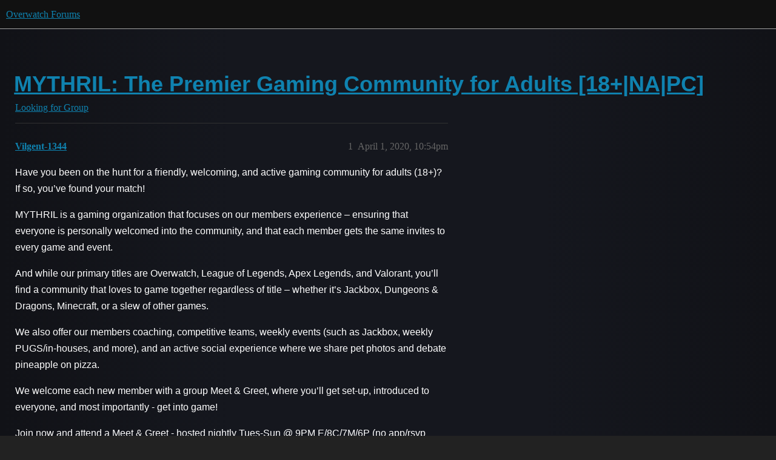

--- FILE ---
content_type: text/html; charset=utf-8
request_url: https://us.forums.blizzard.com/en/overwatch/t/mythril-the-premier-gaming-community-for-adults-18napc/481895
body_size: 6243
content:
<!DOCTYPE html>
<html lang="en">
  <head>
    <meta charset="utf-8">
    <title>MYTHRIL: The Premier Gaming Community for Adults [18+|NA|PC] - Looking for Group - Overwatch Forums</title>
    <meta name="description" content="Have you been on the hunt for a friendly, welcoming, and active gaming community for adults (18+)? If so, you’ve found your match! 
MYTHRIL is a gaming organization that focuses on our members experience – ensuring that &amp;hellip;">
    <meta name="generator" content="Discourse 3.5.3 - https://github.com/discourse/discourse version 06240420f449ca21d11714eea0ba09125e0f0310">
<link rel="icon" type="image/png" href="https://d74zh8edaijub.cloudfront.net/optimized/1X/e9d52add3f186cd5f4c40b249ebec06ff3d847da_2_32x32.png">
<link rel="apple-touch-icon" type="image/png" href="https://d74zh8edaijub.cloudfront.net/optimized/1X/e9d52add3f186cd5f4c40b249ebec06ff3d847da_2_180x180.png">
<meta name="theme-color" media="all" content="#111111">

<meta name="color-scheme" content="dark">

<meta name="viewport" content="width=device-width, initial-scale=1.0, minimum-scale=1.0, viewport-fit=cover">
<meta name="discourse-base-uri" content="/en/overwatch">
<link rel="canonical" href="https://us.forums.blizzard.com/en/overwatch/t/mythril-the-premier-gaming-community-for-adults-18napc/481895" />

<link rel="search" type="application/opensearchdescription+xml" href="https://us.forums.blizzard.com/en/overwatch/opensearch.xml" title="Overwatch Forums Search">

    <link href="https://d1mldsz5gr8kpv.cloudfront.net/en/overwatch/stylesheets/color_definitions_blizzard_2_3_62c49feaa65350249fabf30bdb428dab2b46054a.css?__ws=us.forums.blizzard.com" media="all" rel="stylesheet" class="light-scheme" data-scheme-id="2"/>

<link href="https://d1mldsz5gr8kpv.cloudfront.net/en/overwatch/stylesheets/common_fac42a30603cd06f06a0463e1eb2d38c46696980.css?__ws=us.forums.blizzard.com" media="all" rel="stylesheet" data-target="common"  />

  <link href="https://d1mldsz5gr8kpv.cloudfront.net/en/overwatch/stylesheets/desktop_fac42a30603cd06f06a0463e1eb2d38c46696980.css?__ws=us.forums.blizzard.com" media="all" rel="stylesheet" data-target="desktop"  />



    <link href="https://d1mldsz5gr8kpv.cloudfront.net/en/overwatch/stylesheets/checklist_fac42a30603cd06f06a0463e1eb2d38c46696980.css?__ws=us.forums.blizzard.com" media="all" rel="stylesheet" data-target="checklist"  />
    <link href="https://d1mldsz5gr8kpv.cloudfront.net/en/overwatch/stylesheets/discourse-akismet_fac42a30603cd06f06a0463e1eb2d38c46696980.css?__ws=us.forums.blizzard.com" media="all" rel="stylesheet" data-target="discourse-akismet"  />
    <link href="https://d1mldsz5gr8kpv.cloudfront.net/en/overwatch/stylesheets/discourse-assign_fac42a30603cd06f06a0463e1eb2d38c46696980.css?__ws=us.forums.blizzard.com" media="all" rel="stylesheet" data-target="discourse-assign"  />
    <link href="https://d1mldsz5gr8kpv.cloudfront.net/en/overwatch/stylesheets/discourse-characters-required_fac42a30603cd06f06a0463e1eb2d38c46696980.css?__ws=us.forums.blizzard.com" media="all" rel="stylesheet" data-target="discourse-characters-required"  />
    <link href="https://d1mldsz5gr8kpv.cloudfront.net/en/overwatch/stylesheets/discourse-details_fac42a30603cd06f06a0463e1eb2d38c46696980.css?__ws=us.forums.blizzard.com" media="all" rel="stylesheet" data-target="discourse-details"  />
    <link href="https://d1mldsz5gr8kpv.cloudfront.net/en/overwatch/stylesheets/discourse-group-tracker_fac42a30603cd06f06a0463e1eb2d38c46696980.css?__ws=us.forums.blizzard.com" media="all" rel="stylesheet" data-target="discourse-group-tracker"  />
    <link href="https://d1mldsz5gr8kpv.cloudfront.net/en/overwatch/stylesheets/discourse-lazy-videos_fac42a30603cd06f06a0463e1eb2d38c46696980.css?__ws=us.forums.blizzard.com" media="all" rel="stylesheet" data-target="discourse-lazy-videos"  />
    <link href="https://d1mldsz5gr8kpv.cloudfront.net/en/overwatch/stylesheets/discourse-local-dates_fac42a30603cd06f06a0463e1eb2d38c46696980.css?__ws=us.forums.blizzard.com" media="all" rel="stylesheet" data-target="discourse-local-dates"  />
    <link href="https://d1mldsz5gr8kpv.cloudfront.net/en/overwatch/stylesheets/discourse-presence_fac42a30603cd06f06a0463e1eb2d38c46696980.css?__ws=us.forums.blizzard.com" media="all" rel="stylesheet" data-target="discourse-presence"  />
    <link href="https://d1mldsz5gr8kpv.cloudfront.net/en/overwatch/stylesheets/discourse-sift_fac42a30603cd06f06a0463e1eb2d38c46696980.css?__ws=us.forums.blizzard.com" media="all" rel="stylesheet" data-target="discourse-sift"  />
    <link href="https://d1mldsz5gr8kpv.cloudfront.net/en/overwatch/stylesheets/discourse-solved_fac42a30603cd06f06a0463e1eb2d38c46696980.css?__ws=us.forums.blizzard.com" media="all" rel="stylesheet" data-target="discourse-solved"  />
    <link href="https://d1mldsz5gr8kpv.cloudfront.net/en/overwatch/stylesheets/discourse-templates_fac42a30603cd06f06a0463e1eb2d38c46696980.css?__ws=us.forums.blizzard.com" media="all" rel="stylesheet" data-target="discourse-templates"  />
    <link href="https://d1mldsz5gr8kpv.cloudfront.net/en/overwatch/stylesheets/discourse-tooltips_fac42a30603cd06f06a0463e1eb2d38c46696980.css?__ws=us.forums.blizzard.com" media="all" rel="stylesheet" data-target="discourse-tooltips"  />
    <link href="https://d1mldsz5gr8kpv.cloudfront.net/en/overwatch/stylesheets/discourse-topic-voting_fac42a30603cd06f06a0463e1eb2d38c46696980.css?__ws=us.forums.blizzard.com" media="all" rel="stylesheet" data-target="discourse-topic-voting"  />
    <link href="https://d1mldsz5gr8kpv.cloudfront.net/en/overwatch/stylesheets/discourse-user-notes_fac42a30603cd06f06a0463e1eb2d38c46696980.css?__ws=us.forums.blizzard.com" media="all" rel="stylesheet" data-target="discourse-user-notes"  />
    <link href="https://d1mldsz5gr8kpv.cloudfront.net/en/overwatch/stylesheets/footnote_fac42a30603cd06f06a0463e1eb2d38c46696980.css?__ws=us.forums.blizzard.com" media="all" rel="stylesheet" data-target="footnote"  />
    <link href="https://d1mldsz5gr8kpv.cloudfront.net/en/overwatch/stylesheets/hosted-site_fac42a30603cd06f06a0463e1eb2d38c46696980.css?__ws=us.forums.blizzard.com" media="all" rel="stylesheet" data-target="hosted-site"  />
    <link href="https://d1mldsz5gr8kpv.cloudfront.net/en/overwatch/stylesheets/poll_fac42a30603cd06f06a0463e1eb2d38c46696980.css?__ws=us.forums.blizzard.com" media="all" rel="stylesheet" data-target="poll"  />
    <link href="https://d1mldsz5gr8kpv.cloudfront.net/en/overwatch/stylesheets/spoiler-alert_fac42a30603cd06f06a0463e1eb2d38c46696980.css?__ws=us.forums.blizzard.com" media="all" rel="stylesheet" data-target="spoiler-alert"  />
    <link href="https://d1mldsz5gr8kpv.cloudfront.net/en/overwatch/stylesheets/discourse-topic-voting_desktop_fac42a30603cd06f06a0463e1eb2d38c46696980.css?__ws=us.forums.blizzard.com" media="all" rel="stylesheet" data-target="discourse-topic-voting_desktop"  />
    <link href="https://d1mldsz5gr8kpv.cloudfront.net/en/overwatch/stylesheets/poll_desktop_fac42a30603cd06f06a0463e1eb2d38c46696980.css?__ws=us.forums.blizzard.com" media="all" rel="stylesheet" data-target="poll_desktop"  />

  <link href="https://d1mldsz5gr8kpv.cloudfront.net/en/overwatch/stylesheets/common_theme_3_9f1619a03f8ab91851ce51cf4b7a09689fb646bb.css?__ws=us.forums.blizzard.com" media="all" rel="stylesheet" data-target="common_theme" data-theme-id="3" data-theme-name="blizzard"/>
    <link href="https://d1mldsz5gr8kpv.cloudfront.net/en/overwatch/stylesheets/desktop_theme_3_e21346e9ff64b482aa0d90d67e6aead33e41b5d1.css?__ws=us.forums.blizzard.com" media="all" rel="stylesheet" data-target="desktop_theme" data-theme-id="3" data-theme-name="blizzard"/>

    
    
        <link rel="alternate nofollow" type="application/rss+xml" title="RSS feed of &#39;MYTHRIL: The Premier Gaming Community for Adults [18+|NA|PC]&#39;" href="https://us.forums.blizzard.com/en/overwatch/t/mythril-the-premier-gaming-community-for-adults-18napc/481895.rss" />
    <meta property="og:site_name" content="Overwatch Forums" />
<meta property="og:type" content="website" />
<meta name="twitter:card" content="summary_large_image" />
<meta name="twitter:image" content="https://d74zh8edaijub.cloudfront.net/original/1X/0ea4418b963b4e44e092609b557a1e75a4546d8a.png" />
<meta property="og:image" content="https://d74zh8edaijub.cloudfront.net/original/1X/0ea4418b963b4e44e092609b557a1e75a4546d8a.png" />
<meta property="og:url" content="https://us.forums.blizzard.com/en/overwatch/t/mythril-the-premier-gaming-community-for-adults-18napc/481895" />
<meta name="twitter:url" content="https://us.forums.blizzard.com/en/overwatch/t/mythril-the-premier-gaming-community-for-adults-18napc/481895" />
<meta property="og:title" content="MYTHRIL: The Premier Gaming Community for Adults [18+|NA|PC]" />
<meta name="twitter:title" content="MYTHRIL: The Premier Gaming Community for Adults [18+|NA|PC]" />
<meta property="og:description" content="Have you been on the hunt for a friendly, welcoming, and active gaming community for adults (18+)? If so, you’ve found your match!  MYTHRIL is a gaming organization that focuses on our members experience – ensuring that everyone is personally welcomed into the community, and that each member gets the same invites to every game and event.  And while our primary titles are Overwatch, League of Legends, Apex Legends, and Valorant, you’ll find a community that loves to game together regardless of ti..." />
<meta name="twitter:description" content="Have you been on the hunt for a friendly, welcoming, and active gaming community for adults (18+)? If so, you’ve found your match!  MYTHRIL is a gaming organization that focuses on our members experience – ensuring that everyone is personally welcomed into the community, and that each member gets the same invites to every game and event.  And while our primary titles are Overwatch, League of Legends, Apex Legends, and Valorant, you’ll find a community that loves to game together regardless of ti..." />
<meta property="og:article:section" content="Looking for Group" />
<meta property="og:article:section:color" content="AB9364" />
<meta name="twitter:label1" value="Reading time" />
<meta name="twitter:data1" value="19 mins 🕑" />
<meta name="twitter:label2" value="Likes" />
<meta name="twitter:data2" value="32 ❤" />
<meta property="article:published_time" content="2020-04-01T22:54:54+00:00" />
<meta property="og:ignore_canonical" content="true" />

        <link rel="next" href="/en/overwatch/t/mythril-the-premier-gaming-community-for-adults-18napc/481895?page=2">

    
  </head>
  <body class="crawler ">
    
    <header>
  <a href="/en/overwatch/">Overwatch Forums</a>
</header>

    <div id="main-outlet" class="wrap" role="main">
        <div id="topic-title">
    <h1>
      <a href="/en/overwatch/t/mythril-the-premier-gaming-community-for-adults-18napc/481895">MYTHRIL: The Premier Gaming Community for Adults [18+|NA|PC]</a>
    </h1>

      <div class="topic-category" itemscope itemtype="http://schema.org/BreadcrumbList">
          <span itemprop="itemListElement" itemscope itemtype="http://schema.org/ListItem">
            <a href="/en/overwatch/c/looking-for-group/13" class="badge-wrapper bullet" itemprop="item">
              <span class='badge-category-bg' style='background-color: #AB9364'></span>
              <span class='badge-category clear-badge'>
                <span class='category-name' itemprop='name'>Looking for Group</span>
              </span>
            </a>
            <meta itemprop="position" content="1" />
          </span>
      </div>

  </div>

  

    <div itemscope itemtype='http://schema.org/DiscussionForumPosting'>
      <meta itemprop='headline' content='MYTHRIL: The Premier Gaming Community for Adults [18+|NA|PC]'>
      <link itemprop='url' href='https://us.forums.blizzard.com/en/overwatch/t/mythril-the-premier-gaming-community-for-adults-18napc/481895'>
      <meta itemprop='datePublished' content='2020-04-01T22:54:54Z'>
        <meta itemprop='articleSection' content='Looking for Group'>
      <meta itemprop='keywords' content=''>
      <div itemprop='publisher' itemscope itemtype="http://schema.org/Organization">
        <meta itemprop='name' content='Overwatch Forums'>
          <div itemprop='logo' itemscope itemtype="http://schema.org/ImageObject">
            <meta itemprop='url' content='https://d74zh8edaijub.cloudfront.net/original/1X/e9d52add3f186cd5f4c40b249ebec06ff3d847da.png'>
          </div>
      </div>


          <div id='post_1'  class='topic-body crawler-post'>
            <div class='crawler-post-meta'>
              <span class="creator" itemprop="author" itemscope itemtype="http://schema.org/Person">
                <a itemprop="url" rel='nofollow' href='https://us.forums.blizzard.com/en/overwatch/u/Vilgent-1344'><span itemprop='name'>Vilgent-1344</span></a>
                
              </span>

                <link itemprop="mainEntityOfPage" href="https://us.forums.blizzard.com/en/overwatch/t/mythril-the-premier-gaming-community-for-adults-18napc/481895">


              <span class="crawler-post-infos">
                  <time  datetime='2020-04-01T22:54:54Z' class='post-time'>
                    April 1, 2020, 10:54pm
                  </time>
                  <meta itemprop='dateModified' content='2023-05-03T16:40:15Z'>
              <span itemprop='position'>1</span>
              </span>
            </div>
            <div class='post' itemprop='text'>
              <p>Have you been on the hunt for a friendly, welcoming, and active gaming community for adults (18+)? If so, you’ve found your match!</p>
<p>MYTHRIL is a gaming organization that focuses on our members experience – ensuring that everyone is personally welcomed into the community, and that each member gets the same invites to every game and event.</p>
<p>And while our primary titles are Overwatch, League of Legends, Apex Legends, and Valorant, you’ll find a community that loves to game together regardless of title – whether it’s Jackbox, Dungeons &amp; Dragons, Minecraft, or a slew of other games.</p>
<p>We also offer our members coaching, competitive teams, weekly events (such as Jackbox, weekly PUGS/in-houses, and more), and an active social experience where we share pet photos and debate pineapple on pizza.</p>
<p>We welcome each new member with a group Meet &amp; Greet, where you’ll get set-up, introduced to everyone, and most importantly - get into game!</p>
<p>Join now and attend a Meet &amp; Greet - hosted nightly Tues-Sun @ 9PM E/8C/7M/6P (no app/rsvp needed). If this time doesn’t work for you, please let us know in our <span class="hashtag">#recruits-guest-chat</span></p>
<p>We look forward to meeting you!</p>
<p><strong>discord.gg/mythril</strong><br>
<strong>website: mythrilgc(.com)</strong></p>
            </div>

            <div itemprop="interactionStatistic" itemscope itemtype="http://schema.org/InteractionCounter">
              <meta itemprop="interactionType" content="http://schema.org/LikeAction"/>
              <meta itemprop="userInteractionCount" content="10" />
              <span class='post-likes'>10 Likes</span>
            </div>

          </div>
          <div id='post_2' itemprop='comment' itemscope itemtype='http://schema.org/Comment' class='topic-body crawler-post'>
            <div class='crawler-post-meta'>
              <span class="creator" itemprop="author" itemscope itemtype="http://schema.org/Person">
                <a itemprop="url" rel='nofollow' href='https://us.forums.blizzard.com/en/overwatch/u/Property-11754'><span itemprop='name'>Property-11754</span></a>
                
              </span>



              <span class="crawler-post-infos">
                  <time itemprop='datePublished' datetime='2020-04-04T20:18:40Z' class='post-time'>
                    April 4, 2020,  8:18pm
                  </time>
                  <meta itemprop='dateModified' content='2020-04-04T20:18:40Z'>
              <span itemprop='position'>2</span>
              </span>
            </div>
            <div class='post' itemprop='text'>
              <p>Totally fun community, you should join if you’re interested in tons of social events such as one that I host, Movie Night, we’re more than just gaming we’re a community. And in these trying times for everyone it’s so nice to be surrounded by people who are amazing and kind. <img src="https://d1mldsz5gr8kpv.cloudfront.net/en/overwatch/images/emoji/twitter/slight_smile.png?v=9" title=":slight_smile:" class="emoji" alt=":slight_smile:"> But don’t worry we also get tons of games in too, we have very active members and we hope you’ll join us.</p>
            </div>

            <div itemprop="interactionStatistic" itemscope itemtype="http://schema.org/InteractionCounter">
              <meta itemprop="interactionType" content="http://schema.org/LikeAction"/>
              <meta itemprop="userInteractionCount" content="0" />
              <span class='post-likes'></span>
            </div>

          </div>
          <div id='post_3' itemprop='comment' itemscope itemtype='http://schema.org/Comment' class='topic-body crawler-post'>
            <div class='crawler-post-meta'>
              <span class="creator" itemprop="author" itemscope itemtype="http://schema.org/Person">
                <a itemprop="url" rel='nofollow' href='https://us.forums.blizzard.com/en/overwatch/u/CaptnJDKirk-1682'><span itemprop='name'>CaptnJDKirk-1682</span></a>
                
              </span>



              <span class="crawler-post-infos">
                  <time itemprop='datePublished' datetime='2020-04-04T21:50:39Z' class='post-time'>
                    April 4, 2020,  9:50pm
                  </time>
                  <meta itemprop='dateModified' content='2020-04-04T21:50:39Z'>
              <span itemprop='position'>3</span>
              </span>
            </div>
            <div class='post' itemprop='text'>
              <p>Joined this community when I switched from Xbox to PC and it was sooooo worth it. There are so many active players constantly looking to play and help newer people, and from not being able to find people to play with, to always 6 stacking, was such a welcome change for me. If you’re looking for high level people to play with, or to learn from I would highly recommend this server.</p>
            </div>

            <div itemprop="interactionStatistic" itemscope itemtype="http://schema.org/InteractionCounter">
              <meta itemprop="interactionType" content="http://schema.org/LikeAction"/>
              <meta itemprop="userInteractionCount" content="0" />
              <span class='post-likes'></span>
            </div>

          </div>
          <div id='post_4' itemprop='comment' itemscope itemtype='http://schema.org/Comment' class='topic-body crawler-post'>
            <div class='crawler-post-meta'>
              <span class="creator" itemprop="author" itemscope itemtype="http://schema.org/Person">
                <a itemprop="url" rel='nofollow' href='https://us.forums.blizzard.com/en/overwatch/u/Vilgent-1344'><span itemprop='name'>Vilgent-1344</span></a>
                
              </span>



              <span class="crawler-post-infos">
                  <time itemprop='datePublished' datetime='2020-04-08T15:38:56Z' class='post-time'>
                    April 8, 2020,  3:38pm
                  </time>
                  <meta itemprop='dateModified' content='2020-04-08T15:38:56Z'>
              <span itemprop='position'>4</span>
              </span>
            </div>
            <div class='post' itemprop='text'>
              <p>Come join us for tonight’s competitive Overwatch events! Always looking for new, friendly faces to join.</p>
            </div>

            <div itemprop="interactionStatistic" itemscope itemtype="http://schema.org/InteractionCounter">
              <meta itemprop="interactionType" content="http://schema.org/LikeAction"/>
              <meta itemprop="userInteractionCount" content="0" />
              <span class='post-likes'></span>
            </div>

          </div>
          <div id='post_6' itemprop='comment' itemscope itemtype='http://schema.org/Comment' class='topic-body crawler-post'>
            <div class='crawler-post-meta'>
              <span class="creator" itemprop="author" itemscope itemtype="http://schema.org/Person">
                <a itemprop="url" rel='nofollow' href='https://us.forums.blizzard.com/en/overwatch/u/Vilgent-1344'><span itemprop='name'>Vilgent-1344</span></a>
                
              </span>



              <span class="crawler-post-infos">
                  <time itemprop='datePublished' datetime='2020-04-18T19:42:13Z' class='post-time'>
                    April 18, 2020,  7:42pm
                  </time>
                  <meta itemprop='dateModified' content='2020-04-18T19:42:13Z'>
              <span itemprop='position'>6</span>
              </span>
            </div>
            <div class='post' itemprop='text'>
              <p>Tomorrow we host our Overwatch in-houses, and Wednesday our Overwatch Competitive night. Looking for a fun, active, 18+ community? Drop by and get set-up!</p>
            </div>

            <div itemprop="interactionStatistic" itemscope itemtype="http://schema.org/InteractionCounter">
              <meta itemprop="interactionType" content="http://schema.org/LikeAction"/>
              <meta itemprop="userInteractionCount" content="0" />
              <span class='post-likes'></span>
            </div>

          </div>
          <div id='post_7' itemprop='comment' itemscope itemtype='http://schema.org/Comment' class='topic-body crawler-post'>
            <div class='crawler-post-meta'>
              <span class="creator" itemprop="author" itemscope itemtype="http://schema.org/Person">
                <a itemprop="url" rel='nofollow' href='https://us.forums.blizzard.com/en/overwatch/u/BlueCrow-11665'><span itemprop='name'>BlueCrow-11665</span></a>
                
              </span>



              <span class="crawler-post-infos">
                  <time itemprop='datePublished' datetime='2020-04-21T21:56:26Z' class='post-time'>
                    April 21, 2020,  9:56pm
                  </time>
                  <meta itemprop='dateModified' content='2020-04-21T21:56:26Z'>
              <span itemprop='position'>7</span>
              </span>
            </div>
            <div class='post' itemprop='text'>
              <p>I wasn’t sure about joining a group when I got back into Overwatch, but I was so happy I did.  It’s a great group of diverse people; I’m glad I joined.  The meet and greet is such a great way to get acclimated to the server and immediately jump into a game.  Feel free to ask any of us about it!</p>
            </div>

            <div itemprop="interactionStatistic" itemscope itemtype="http://schema.org/InteractionCounter">
              <meta itemprop="interactionType" content="http://schema.org/LikeAction"/>
              <meta itemprop="userInteractionCount" content="0" />
              <span class='post-likes'></span>
            </div>

          </div>
          <div id='post_8' itemprop='comment' itemscope itemtype='http://schema.org/Comment' class='topic-body crawler-post'>
            <div class='crawler-post-meta'>
              <span class="creator" itemprop="author" itemscope itemtype="http://schema.org/Person">
                <a itemprop="url" rel='nofollow' href='https://us.forums.blizzard.com/en/overwatch/u/Vilgent-1344'><span itemprop='name'>Vilgent-1344</span></a>
                
              </span>



              <span class="crawler-post-infos">
                  <time itemprop='datePublished' datetime='2020-04-25T21:02:35Z' class='post-time'>
                    April 25, 2020,  9:02pm
                  </time>
                  <meta itemprop='dateModified' content='2020-04-25T21:02:35Z'>
              <span itemprop='position'>8</span>
              </span>
            </div>
            <div class='post' itemprop='text'>
              <p>We are still in search of more friendly and active 18+ OW players. All skill ranges welcome, OW events this Sunday and Wednesday!</p>
            </div>

            <div itemprop="interactionStatistic" itemscope itemtype="http://schema.org/InteractionCounter">
              <meta itemprop="interactionType" content="http://schema.org/LikeAction"/>
              <meta itemprop="userInteractionCount" content="0" />
              <span class='post-likes'></span>
            </div>

          </div>
          <div id='post_10' itemprop='comment' itemscope itemtype='http://schema.org/Comment' class='topic-body crawler-post'>
            <div class='crawler-post-meta'>
              <span class="creator" itemprop="author" itemscope itemtype="http://schema.org/Person">
                <a itemprop="url" rel='nofollow' href='https://us.forums.blizzard.com/en/overwatch/u/peebles-11225'><span itemprop='name'>peebles-11225</span></a>
                
              </span>



              <span class="crawler-post-infos">
                  <time itemprop='datePublished' datetime='2020-05-05T21:54:37Z' class='post-time'>
                    May 5, 2020,  9:54pm
                  </time>
                  <meta itemprop='dateModified' content='2020-05-05T21:54:37Z'>
              <span itemprop='position'>10</span>
              </span>
            </div>
            <div class='post' itemprop='text'>
              <p>Are you tired of the toxicity of voice chat? Do you long to find a team for comp matches? Or, do you just want to hang out and enjoy the simplicity of casual with friendly people?<br>
If you find yourself agreeing with any of these points, then maybe Mythril is the community for you! Not only do we have a great server for Overwatch, but we are also a dedicated host to a variety of other titles including Apex, League, and much more.<br>
Worried about your skill level? Don’t be! We welcome anyone to join, and believe in fostering a positive experience for players of any ranking. I’m a low-level support main myself, still trying to learn the game, and everyone has been nothing but supportive and encouraging.<br>
We also have a regular book club, and a movie night! So, if you’re looking for a great community, then come and join Mythril!</p>
            </div>

            <div itemprop="interactionStatistic" itemscope itemtype="http://schema.org/InteractionCounter">
              <meta itemprop="interactionType" content="http://schema.org/LikeAction"/>
              <meta itemprop="userInteractionCount" content="0" />
              <span class='post-likes'></span>
            </div>

          </div>
          <div id='post_11' itemprop='comment' itemscope itemtype='http://schema.org/Comment' class='topic-body crawler-post'>
            <div class='crawler-post-meta'>
              <span class="creator" itemprop="author" itemscope itemtype="http://schema.org/Person">
                <a itemprop="url" rel='nofollow' href='https://us.forums.blizzard.com/en/overwatch/u/Vilgent-1344'><span itemprop='name'>Vilgent-1344</span></a>
                
              </span>



              <span class="crawler-post-infos">
                  <time itemprop='datePublished' datetime='2020-05-12T16:44:48Z' class='post-time'>
                    May 12, 2020,  4:44pm
                  </time>
                  <meta itemprop='dateModified' content='2020-05-12T16:44:48Z'>
              <span itemprop='position'>11</span>
              </span>
            </div>
            <div class='post' itemprop='text'>
              <p>Looking for a active, fun, and lively 18+ OW group to play casuals and competitive with? Join us today.</p>
            </div>

            <div itemprop="interactionStatistic" itemscope itemtype="http://schema.org/InteractionCounter">
              <meta itemprop="interactionType" content="http://schema.org/LikeAction"/>
              <meta itemprop="userInteractionCount" content="0" />
              <span class='post-likes'></span>
            </div>

          </div>
          <div id='post_13' itemprop='comment' itemscope itemtype='http://schema.org/Comment' class='topic-body crawler-post'>
            <div class='crawler-post-meta'>
              <span class="creator" itemprop="author" itemscope itemtype="http://schema.org/Person">
                <a itemprop="url" rel='nofollow' href='https://us.forums.blizzard.com/en/overwatch/u/peebles-11225'><span itemprop='name'>peebles-11225</span></a>
                
              </span>



              <span class="crawler-post-infos">
                  <time itemprop='datePublished' datetime='2020-05-21T23:36:02Z' class='post-time'>
                    May 21, 2020, 11:36pm
                  </time>
                  <meta itemprop='dateModified' content='2020-05-21T23:36:02Z'>
              <span itemprop='position'>13</span>
              </span>
            </div>
            <div class='post' itemprop='text'>
              <p>Looking for a casual group to help you grind for those sweet, sweet anniversary lootboxes? Join us at Mythril! We’re an 18+ server with a fabulous community of active and friendly users, all of varying rank and skill.</p>
            </div>

            <div itemprop="interactionStatistic" itemscope itemtype="http://schema.org/InteractionCounter">
              <meta itemprop="interactionType" content="http://schema.org/LikeAction"/>
              <meta itemprop="userInteractionCount" content="0" />
              <span class='post-likes'></span>
            </div>

          </div>
          <div id='post_14' itemprop='comment' itemscope itemtype='http://schema.org/Comment' class='topic-body crawler-post'>
            <div class='crawler-post-meta'>
              <span class="creator" itemprop="author" itemscope itemtype="http://schema.org/Person">
                <a itemprop="url" rel='nofollow' href='https://us.forums.blizzard.com/en/overwatch/u/Vilgent-1344'><span itemprop='name'>Vilgent-1344</span></a>
                
              </span>



              <span class="crawler-post-infos">
                  <time itemprop='datePublished' datetime='2020-05-30T18:47:07Z' class='post-time'>
                    May 30, 2020,  6:47pm
                  </time>
                  <meta itemprop='dateModified' content='2020-05-30T18:47:07Z'>
              <span itemprop='position'>14</span>
              </span>
            </div>
            <div class='post' itemprop='text'>
              <p>Join us for our Overwatch in-houses tomorrow! Swing on by and get set-up.</p>
            </div>

            <div itemprop="interactionStatistic" itemscope itemtype="http://schema.org/InteractionCounter">
              <meta itemprop="interactionType" content="http://schema.org/LikeAction"/>
              <meta itemprop="userInteractionCount" content="0" />
              <span class='post-likes'></span>
            </div>

          </div>
          <div id='post_16' itemprop='comment' itemscope itemtype='http://schema.org/Comment' class='topic-body crawler-post'>
            <div class='crawler-post-meta'>
              <span class="creator" itemprop="author" itemscope itemtype="http://schema.org/Person">
                <a itemprop="url" rel='nofollow' href='https://us.forums.blizzard.com/en/overwatch/u/Midna-11745'><span itemprop='name'>Midna-11745</span></a>
                
              </span>



              <span class="crawler-post-infos">
                  <time itemprop='datePublished' datetime='2020-06-11T18:30:06Z' class='post-time'>
                    June 11, 2020,  6:30pm
                  </time>
                  <meta itemprop='dateModified' content='2020-06-11T18:30:06Z'>
              <span itemprop='position'>16</span>
              </span>
            </div>
            <div class='post' itemprop='text'>
              <p><strong>FREEZE! DON’T MOVE</strong> <img src="https://d1mldsz5gr8kpv.cloudfront.net/en/overwatch/images/emoji/twitter/cold_face.png?v=9" title=":cold_face:" class="emoji" alt=":cold_face:"> and join Mythril for some fun Overwatch games! We don’t care about your sr or mmr, we just want some cool people to game with so we can hit some fat shats <img src="https://d1mldsz5gr8kpv.cloudfront.net/en/overwatch/images/emoji/twitter/boom.png?v=9" title=":boom:" class="emoji" alt=":boom:"><img src="https://d1mldsz5gr8kpv.cloudfront.net/en/overwatch/images/emoji/twitter/hammer.png?v=9" title=":hammer:" class="emoji" alt=":hammer:"> and wicked nanos <img src="https://d1mldsz5gr8kpv.cloudfront.net/en/overwatch/images/emoji/twitter/smiling_imp.png?v=9" title=":smiling_imp:" class="emoji" alt=":smiling_imp:">. Everyone is very nice and welcoming, so even if you’re shy you won’t have a reason to be after a while. <img src="https://d1mldsz5gr8kpv.cloudfront.net/en/overwatch/images/emoji/twitter/wink.png?v=9" title=":wink:" class="emoji" alt=":wink:"></p>
            </div>

            <div itemprop="interactionStatistic" itemscope itemtype="http://schema.org/InteractionCounter">
              <meta itemprop="interactionType" content="http://schema.org/LikeAction"/>
              <meta itemprop="userInteractionCount" content="1" />
              <span class='post-likes'>1 Like</span>
            </div>

          </div>
          <div id='post_18' itemprop='comment' itemscope itemtype='http://schema.org/Comment' class='topic-body crawler-post'>
            <div class='crawler-post-meta'>
              <span class="creator" itemprop="author" itemscope itemtype="http://schema.org/Person">
                <a itemprop="url" rel='nofollow' href='https://us.forums.blizzard.com/en/overwatch/u/Vilgent-1344'><span itemprop='name'>Vilgent-1344</span></a>
                
              </span>



              <span class="crawler-post-infos">
                  <time itemprop='datePublished' datetime='2020-06-23T18:01:19Z' class='post-time'>
                    June 23, 2020,  6:01pm
                  </time>
                  <meta itemprop='dateModified' content='2020-06-23T18:01:19Z'>
              <span itemprop='position'>18</span>
              </span>
            </div>
            <div class='post' itemprop='text'>
              <p>We have an extremely active Overwatch group, including our weekly Overwatch event which attracts ~30 members. If you’re looking for a fun, inclusive, and active place to call home hop on in.</p>
            </div>

            <div itemprop="interactionStatistic" itemscope itemtype="http://schema.org/InteractionCounter">
              <meta itemprop="interactionType" content="http://schema.org/LikeAction"/>
              <meta itemprop="userInteractionCount" content="0" />
              <span class='post-likes'></span>
            </div>

          </div>
          <div id='post_20' itemprop='comment' itemscope itemtype='http://schema.org/Comment' class='topic-body crawler-post'>
            <div class='crawler-post-meta'>
              <span class="creator" itemprop="author" itemscope itemtype="http://schema.org/Person">
                <a itemprop="url" rel='nofollow' href='https://us.forums.blizzard.com/en/overwatch/u/Ethernyet-1290'><span itemprop='name'>Ethernyet-1290</span></a>
                
              </span>



              <span class="crawler-post-infos">
                  <time itemprop='datePublished' datetime='2020-07-02T03:28:21Z' class='post-time'>
                    July 2, 2020,  3:28am
                  </time>
                  <meta itemprop='dateModified' content='2020-07-02T03:28:21Z'>
              <span itemprop='position'>20</span>
              </span>
            </div>
            <div class='post' itemprop='text'>
              <p>Bronze NA PC West Coast time. Been searching for a group to play ranked with for over 4 years and yet to find one.</p>
            </div>

            <div itemprop="interactionStatistic" itemscope itemtype="http://schema.org/InteractionCounter">
              <meta itemprop="interactionType" content="http://schema.org/LikeAction"/>
              <meta itemprop="userInteractionCount" content="0" />
              <span class='post-likes'></span>
            </div>

          </div>
          <div id='post_23' itemprop='comment' itemscope itemtype='http://schema.org/Comment' class='topic-body crawler-post'>
            <div class='crawler-post-meta'>
              <span class="creator" itemprop="author" itemscope itemtype="http://schema.org/Person">
                <a itemprop="url" rel='nofollow' href='https://us.forums.blizzard.com/en/overwatch/u/Vilgent-1344'><span itemprop='name'>Vilgent-1344</span></a>
                
              </span>



              <span class="crawler-post-infos">
                  <time itemprop='datePublished' datetime='2020-07-09T20:06:14Z' class='post-time'>
                    July 9, 2020,  8:06pm
                  </time>
                  <meta itemprop='dateModified' content='2020-07-09T20:06:14Z'>
              <span itemprop='position'>23</span>
              </span>
            </div>
            <div class='post' itemprop='text'>
              <p>If you’re a friendly, active, adult gamer looking for a group that doesn’t care about your skill level, swing on by. We’ll get you setup</p>
            </div>

            <div itemprop="interactionStatistic" itemscope itemtype="http://schema.org/InteractionCounter">
              <meta itemprop="interactionType" content="http://schema.org/LikeAction"/>
              <meta itemprop="userInteractionCount" content="0" />
              <span class='post-likes'></span>
            </div>

          </div>
          <div id='post_24' itemprop='comment' itemscope itemtype='http://schema.org/Comment' class='topic-body crawler-post'>
            <div class='crawler-post-meta'>
              <span class="creator" itemprop="author" itemscope itemtype="http://schema.org/Person">
                <a itemprop="url" rel='nofollow' href='https://us.forums.blizzard.com/en/overwatch/u/Ethernyet-1290'><span itemprop='name'>Ethernyet-1290</span></a>
                
              </span>



              <span class="crawler-post-infos">
                  <time itemprop='datePublished' datetime='2020-07-10T05:29:55Z' class='post-time'>
                    July 10, 2020,  5:29am
                  </time>
                  <meta itemprop='dateModified' content='2020-07-10T05:29:55Z'>
              <span itemprop='position'>24</span>
              </span>
            </div>
            <div class='post' itemprop='text'>
              <p>I just got dropped from the Mythril server with zero explanation after one week.</p>
            </div>

            <div itemprop="interactionStatistic" itemscope itemtype="http://schema.org/InteractionCounter">
              <meta itemprop="interactionType" content="http://schema.org/LikeAction"/>
              <meta itemprop="userInteractionCount" content="0" />
              <span class='post-likes'></span>
            </div>

          </div>
          <div id='post_25' itemprop='comment' itemscope itemtype='http://schema.org/Comment' class='topic-body crawler-post'>
            <div class='crawler-post-meta'>
              <span class="creator" itemprop="author" itemscope itemtype="http://schema.org/Person">
                <a itemprop="url" rel='nofollow' href='https://us.forums.blizzard.com/en/overwatch/u/Vilgent-1344'><span itemprop='name'>Vilgent-1344</span></a>
                
              </span>



              <span class="crawler-post-infos">
                  <time itemprop='datePublished' datetime='2020-07-11T14:38:32Z' class='post-time'>
                    July 11, 2020,  2:38pm
                  </time>
                  <meta itemprop='dateModified' content='2020-07-11T14:38:32Z'>
              <span itemprop='position'>25</span>
              </span>
            </div>
            <div class='post' itemprop='text'>
              <p>Hi Ethernyet,</p>
<p>I’m sorry to hear about this! If you can add me on Discord: Vil#0001 I will look into this for you, sorry for any mix-up, thanks! <img src="https://d1mldsz5gr8kpv.cloudfront.net/en/overwatch/images/emoji/twitter/slightly_smiling_face.png?v=9" title=":slightly_smiling_face:" class="emoji" alt=":slightly_smiling_face:"></p>
            </div>

            <div itemprop="interactionStatistic" itemscope itemtype="http://schema.org/InteractionCounter">
              <meta itemprop="interactionType" content="http://schema.org/LikeAction"/>
              <meta itemprop="userInteractionCount" content="0" />
              <span class='post-likes'></span>
            </div>

          </div>
          <div id='post_27' itemprop='comment' itemscope itemtype='http://schema.org/Comment' class='topic-body crawler-post'>
            <div class='crawler-post-meta'>
              <span class="creator" itemprop="author" itemscope itemtype="http://schema.org/Person">
                <a itemprop="url" rel='nofollow' href='https://us.forums.blizzard.com/en/overwatch/u/Vilgent-1344'><span itemprop='name'>Vilgent-1344</span></a>
                
              </span>



              <span class="crawler-post-infos">
                  <time itemprop='datePublished' datetime='2020-07-23T21:47:30Z' class='post-time'>
                    July 23, 2020,  9:47pm
                  </time>
                  <meta itemprop='dateModified' content='2020-07-23T21:47:30Z'>
              <span itemprop='position'>27</span>
              </span>
            </div>
            <div class='post' itemprop='text'>
              <p>If you are looking for an extremely active overwatch group for casual, competitive, and several other titles, swing on by. We have our Overwatch in-houses every Sunday too with 30+ OW members, it’s a great way to game and meet people.</p>
            </div>

            <div itemprop="interactionStatistic" itemscope itemtype="http://schema.org/InteractionCounter">
              <meta itemprop="interactionType" content="http://schema.org/LikeAction"/>
              <meta itemprop="userInteractionCount" content="0" />
              <span class='post-likes'></span>
            </div>

          </div>
          <div id='post_28' itemprop='comment' itemscope itemtype='http://schema.org/Comment' class='topic-body crawler-post'>
            <div class='crawler-post-meta'>
              <span class="creator" itemprop="author" itemscope itemtype="http://schema.org/Person">
                <a itemprop="url" rel='nofollow' href='https://us.forums.blizzard.com/en/overwatch/u/Irres-1198'><span itemprop='name'>Irres-1198</span></a>
                
              </span>



              <span class="crawler-post-infos">
                  <time itemprop='datePublished' datetime='2020-07-26T18:25:02Z' class='post-time'>
                    July 26, 2020,  6:25pm
                  </time>
                  <meta itemprop='dateModified' content='2020-07-26T18:25:02Z'>
              <span itemprop='position'>28</span>
              </span>
            </div>
            <div class='post' itemprop='text'>
              <p>Do you guys have an Apex group also?  I thought I saw your post over at the EA/Origin boards…either way I will check out the discord.</p>
            </div>

            <div itemprop="interactionStatistic" itemscope itemtype="http://schema.org/InteractionCounter">
              <meta itemprop="interactionType" content="http://schema.org/LikeAction"/>
              <meta itemprop="userInteractionCount" content="0" />
              <span class='post-likes'></span>
            </div>

          </div>
          <div id='post_30' itemprop='comment' itemscope itemtype='http://schema.org/Comment' class='topic-body crawler-post'>
            <div class='crawler-post-meta'>
              <span class="creator" itemprop="author" itemscope itemtype="http://schema.org/Person">
                <a itemprop="url" rel='nofollow' href='https://us.forums.blizzard.com/en/overwatch/u/Vilgent-1344'><span itemprop='name'>Vilgent-1344</span></a>
                
              </span>



              <span class="crawler-post-infos">
                  <time itemprop='datePublished' datetime='2020-08-01T22:12:41Z' class='post-time'>
                    August 1, 2020, 10:12pm
                  </time>
                  <meta itemprop='dateModified' content='2020-08-01T22:12:41Z'>
              <span itemprop='position'>30</span>
              </span>
            </div>
            <div class='post' itemprop='text'>
              <p>Hi Irres,</p>
<p>We do have a Apex group in addition to our Overwatch, League, and Valorant group.</p>
<p>Hope to see you soon!</p>
            </div>

            <div itemprop="interactionStatistic" itemscope itemtype="http://schema.org/InteractionCounter">
              <meta itemprop="interactionType" content="http://schema.org/LikeAction"/>
              <meta itemprop="userInteractionCount" content="0" />
              <span class='post-likes'></span>
            </div>

          </div>
    </div>

      <div role='navigation' itemscope itemtype='http://schema.org/SiteNavigationElement' class="topic-body crawler-post">
            <span itemprop='name'><b><a rel="next" itemprop="url" href="/en/overwatch/t/mythril-the-premier-gaming-community-for-adults-18napc/481895?page=2">next page →</a></b></span>
      </div>

    




    </div>
    <footer class="container wrap">
  <nav class='crawler-nav'>
    <ul>
      <li itemscope itemtype='http://schema.org/SiteNavigationElement'>
        <span itemprop='name'>
          <a href='/en/overwatch/' itemprop="url">Home </a>
        </span>
      </li>
      <li itemscope itemtype='http://schema.org/SiteNavigationElement'>
        <span itemprop='name'>
          <a href='/en/overwatch/categories' itemprop="url">Categories </a>
        </span>
      </li>
      <li itemscope itemtype='http://schema.org/SiteNavigationElement'>
        <span itemprop='name'>
          <a href='/en/overwatch/guidelines' itemprop="url">Guidelines </a>
        </span>
      </li>
        <li itemscope itemtype='http://schema.org/SiteNavigationElement'>
          <span itemprop='name'>
            <a href='/en/overwatch/tos' itemprop="url">Terms of Service </a>
          </span>
        </li>
        <li itemscope itemtype='http://schema.org/SiteNavigationElement'>
          <span itemprop='name'>
            <a href='/en/overwatch/privacy' itemprop="url">Privacy Policy </a>
          </span>
        </li>
    </ul>
  </nav>
  <p class='powered-by-link'>Powered by <a href="https://www.discourse.org">Discourse</a>, best viewed with JavaScript enabled</p>
</footer>

    
    
  </body>
  
</html>


--- FILE ---
content_type: text/css
request_url: https://d1mldsz5gr8kpv.cloudfront.net/en/overwatch/stylesheets/discourse-topic-voting_desktop_fac42a30603cd06f06a0463e1eb2d38c46696980.css?__ws=us.forums.blizzard.com
body_size: -189
content:
.vote-count-wrapper{font-size:var(--font-up-2);height:40px}
/*# sourceMappingURL=discourse-topic-voting_desktop_fac42a30603cd06f06a0463e1eb2d38c46696980.css.map?__ws=us.forums.blizzard.com */